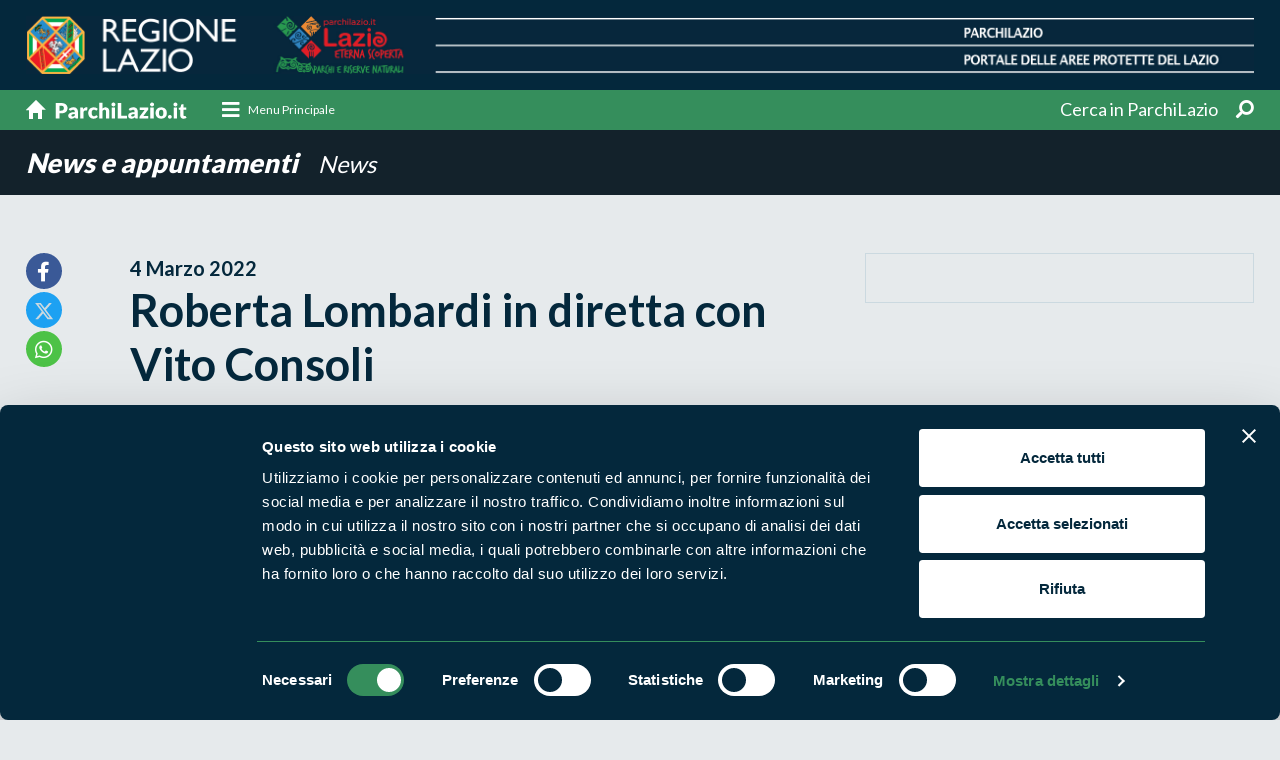

--- FILE ---
content_type: text/html;charset=UTF-8
request_url: https://www.parchilazio.it/schede-28497-podcast_i_parchi_della_regione_lazio
body_size: 10154
content:
<!DOCTYPE html><html lang="it"><head><meta charset="utf-8"><title>Roberta Lombardi in diretta con Vito Consoli</title><meta name="description" content="Venerdì 4 marzo, ore 11:00, quinta puntata della rubrica &quot;Gli Insostenibili&quot; su Radio New Sound Level 90 FM"><link rel="canonical" href="https://www.parchilazio.it/schede-28497-podcast_i_parchi_della_regione_lazio"><meta name="referer" content=""><meta property="og:title" content="Roberta Lombardi in diretta con Vito Consoli"><meta property="og:description" content="Venerdì 4 marzo, ore 11:00, quinta puntata della rubrica &quot;Gli Insostenibili&quot; su Radio New Sound Level 90 FM"><meta property="og:image" content="https://www.parchilazio.it/documenti/schede/i_podcast_della_lombardi_in_diretta_con_vito_consoli.jpg"><meta name="twitter:card" content="summary_large_image"><meta name="twitter:site" content="@parchilazio"><meta name="twitter:title" content="Roberta Lombardi in diretta con Vito Consoli"><meta name="twitter:description" content="Venerdì 4 marzo, ore 11:00, quinta puntata della rubrica &quot;Gli Insostenibili&quot; su Radio New Sound Level 90 FM"><meta name="twitter:image" content="https://www.parchilazio.it/documenti/schede/i_podcast_della_lombardi_in_diretta_con_vito_consoli.jpg"><meta name="viewport" content="width=device-width, initial-scale=1.0, maximum-scale=1.0, user-scalable=no" ><meta http-equiv="X-UA-Compatible" content="IE=edge"><link href="images/favicon.ico" rel="shortcut icon"><meta name="theme-color" content="#04273b"><link href="css/bootstrap.min.css" rel="stylesheet"><link href="css/style.css" rel="stylesheet"><link href="css/responsive.css" rel="stylesheet"><link rel="stylesheet" href="css/menu-style.css"><link href="css/mCustomScrollbar.css" rel="stylesheet"><link href="fonts/fontawesome/css/all.min.css" rel="stylesheet"><link href="css/style_custom.css?v=1.07" rel="stylesheet"><script id="Cookiebot" src="https://consent.cookiebot.com/uc.js" data-cbid="d2016cbe-1cdc-4879-b287-376d10a57396" data-blockingmode="auto" type="text/javascript"></script><style>#CybotCookiebotDialogPoweredbyCybot, #CybotCookiebotDialogPoweredByText{display:none !important}</style><link rel="stylesheet" href="css/owl.carousel.min.css"><style>img {opacity: 1;transition: opacity 0.3s;}img[data-src]{opacity: 0;}</style><link href="script/loading/loading.css" rel="stylesheet" media="none" onload="if(media!='all')media='all'" async><link href="script/fancybox/jquery.fancybox.css" rel="stylesheet" media="none" onload="if(media!='all')media='all'" async><link href="script/leaflet/css/leaflet.css" rel="stylesheet" media="none" onload="if(media!='all')media='all'" async><link href="script/leaflet/css/MarkerCluster.css" rel="stylesheet" media="none" onload="if(media!='all')media='all'" async><link href="script/leaflet/css/MarkerCluster.Default.css" rel="stylesheet" media="none" onload="if(media!='all')media='all'" async><script type="application/ld+json"> { "@context": "https://schema.org", "@type": "NewsArticle", "mainEntityOfPage": "https://www.parchilazio.it/schede-28497-podcast_i_parchi_della_regione_lazio", "headline": "Roberta Lombardi in diretta con Vito Consoli", "datePublished": "2022-03-04", "dateModified": "2022-03-04", "author": "Parchilazio", "publisher": { "@type": "Organization", "name": "Parchilazio", "url": "https://www.parchilazio.it", "logo": { "@type": "ImageObject", "url":" https://www.parchilazio.it/images/logo.png" } } ,"image": [ "https://www.parchilazio.it/documenti/schede/i_podcast_della_lombardi_in_diretta_con_vito_consoli.jpg" ] } </script><script type="application/ld+json"> { "@context": "https://schema.org", "@type": "BreadcrumbList", "itemListElement": [ { "@type": "ListItem", "position": 1, "name": "Home", "item": "https://www.parchilazio.it" } , { "@type": "ListItem", "position": 2, "name": "News e appuntamenti", "item": "https://www.parchilazio.it/ricerca_news" } , { "@type": "ListItem", "position": 3, "name": "News", "item": "https://www.parchilazio.it/ricerca_news?tipo=news" } ] } </script><meta name="facebook-domain-verification" content="7r1gmlg6ddnjsvk8lpybgx6szupef0" /><script> var _paq = window._paq = window._paq || []; _paq.push(['trackPageView']); _paq.push(['enableLinkTracking']); (function() { var u="//analytics.regione.lazio.it/"; _paq.push(['setTrackerUrl', u+'matomo.php']); _paq.push(['setSiteId', 'ZAG2G32vE4']); var d=document, g=d.createElement('script'), s=d.getElementsByTagName('script')[0]; g.async=true; g.src=u+'matomo.js'; s.parentNode.insertBefore(g,s); })(); </script></head><body class="l_blue"><header><div class="top_part"><div class="container"><a href="home" class="d-none d-sm-none d-md-block d-lg-block d-xl-block"><img src="images/top_part_img.png" alt="Parchilazio"></a><a href="home" class="d-block d-sm-block d-md-none d-lg-none d-xl-none"><img src="images/top_part_img_m.png" alt="Parchilazio"></a></div></div><div class="nav_sec"><div class="container"><nav class="navbar navbar-light"><a class="navbar-brand order-1" href="home"><img src="images/home_link.svg" alt="Parchilazio.it"></a><ul class="top_social order-3"><li class="dropdown"><a href="javascript:void(0);" class="dropdown-toggle" data-toggle="dropdown"><span>Cerca in ParchiLazio</span><i class="fa fa-search fa-rotate-90" aria-hidden="true"></i></a><div class="dropdown-menu search-box"><form action="ricerca" method="post"><div class=""><div class="input-group"><div class="input-group-prepend"><button class="btn btn-outline-secondary dropdown-toggle drop-categorie" type="button" data-toggle="dropdown" aria-haspopup="true" aria-expanded="false">Tutto il sito</button><div class="dropdown-menu"><a href="javascript:void(0);" onClick="$('#tipo_ricerca_alto').val('Aree protette');$(this).parents('form').submit();" class="dropdown-item">Aree protette</a><a href="javascript:void(0);" onClick="$('#tipo_ricerca_alto').val('Enti di gestione');$(this).parents('form').submit();" class="dropdown-item">Enti di gestione</a><a href="javascript:void(0);" onClick="$('#tipo_ricerca_alto').val('Itinerari');$(this).parents('form').submit();" class="dropdown-item">Itinerari</a><a href="javascript:void(0);" onClick="$('#tipo_ricerca_alto').val('News e appuntamenti');$(this).parents('form').submit();" class="dropdown-item">News e appuntamenti</a><a href="javascript:void(0);" onClick="$('#tipo_ricerca_alto').val('Storie');$(this).parents('form').submit();" class="dropdown-item">Storie</a><a href="javascript:void(0);" onClick="$('#tipo_ricerca_alto').val('Pubblicazioni');$(this).parents('form').submit();" class="dropdown-item">Pubblicazioni</a><a href="javascript:void(0);" onClick="$('#tipo_ricerca_alto').val('Natura');$(this).parents('form').submit();" class="dropdown-item">Natura</a><a href="javascript:void(0);" onClick="$('#tipo_ricerca_alto').val('Uomo e territorio');$(this).parents('form').submit();" class="dropdown-item">Uomo e territorio</a><a href="javascript:void(0);" onClick="$('#tipo_ricerca_alto').val('Foto');$(this).parents('form').submit();" class="dropdown-item">Foto</a><a href="javascript:void(0);" onClick="$('#tipo_ricerca_alto').val('Video');$(this).parents('form').submit();" class="dropdown-item">Video</a><a href="javascript:void(0);" onClick="$('#tipo_ricerca_alto').val('Prodotti');$(this).parents('form').submit();" class="dropdown-item">Prodotti Natura in Campo</a><a href="javascript:void(0);" onClick="$('#tipo_ricerca_alto').val('Programmi e progetti');$(this).parents('form').submit();" class="dropdown-item">Programmi e progetti</a><a href="javascript:void(0);" onClick="$('#tipo_ricerca_alto').val('Produttori');$(this).parents('form').submit();" class="dropdown-item">Aziende Natura in campo</a><a href="javascript:void(0);" onClick="$('#tipo_ricerca_alto').val('Ricette');$(this).parents('form').submit();" class="dropdown-item">Ricette</a><a href="javascript:void(0);" onClick="$('#tipo_ricerca_alto').val('Dove mangiare');$(this).parents('form').submit();" class="dropdown-item">Dove mangiare</a><a href="javascript:void(0);" onClick="$('#tipo_ricerca_alto').val('Dove dormire');$(this).parents('form').submit();" class="dropdown-item">Dove dormire</a><a href="javascript:void(0);" onClick="$('#tipo_ricerca_alto').val('Strutture del parco');$(this).parents('form').submit();" class="dropdown-item">Strutture del parco</a><a href="javascript:void(0);" onClick="$('#tipo_ricerca_alto').val('Comuni');$(this).parents('form').submit();" class="dropdown-item">Comuni</a><a href="javascript:void(0);" onClick="$('#tipo_ricerca_alto').val('Attività');$(this).parents('form').submit();" class="dropdown-item">Attività</a></div></div><input type="text" name="parola" class="form-control" placeholder="Cosa stai cercando?"><div class="input-group-append"><input type="hidden" name="tipo" id="tipo_ricerca_alto"><input type="submit" value="Cerca" class="btn subscribe_btn"></div></div></div></form></div></li></ul><div class="cd-dropdown-wrapper order-2 mr-auto"><a class="cd-dropdown-trigger-1 d-none d-sm-none d-md-block d-lg-block d-xl-block" href="javascript:void(0);" data-toggle="modal" data-target="#megamenu"><i class="fa fa-bars"></i><span>Menu Principale</span></a><a class="cd-dropdown-trigger d-block d-sm-block d-md-none d-lg-none d-xl-none" href="#0"><i class="fas fa-bars"></i></a><nav class="cd-dropdown d-block d-sm-block d-md-none d-lg-none d-xl-none"><a href="#0" class="cd-close">Chiudi</a><ul class="cd-dropdown-content"><li><a href="home">Home</a></li><li class="has-children"><a href="javascript:void(0);">Cosa vuoi fare?</a><ul class="cd-secondary-dropdown is-hidden"><li class="go-back"><a href="#0">Indietro</a></li><li class="has-children"><h3>Cosa vuoi fare?</h3><div class="modal_block"><article class="mega_block"><figure><a href="categorie-1-escursioni"><img src="script/lazyload/img.png" data-src="documenti/categorie/square/hike_mental_fitness.jpg" alt="Escursioni" class="" style=""></a></figure><div class="detail"><h4><a href="categorie-1-escursioni">Escursioni</a></h4></div></article><article class="mega_block"><figure><a href="categorie-2-sport"><img src="script/lazyload/img.png" data-src="documenti/categorie/square/rafting_vda.jpg" alt="Sport" class="" style=""></a></figure><div class="detail"><h4><a href="categorie-2-sport">Sport</a></h4></div></article><article class="mega_block"><figure><a href="categorie-3-visite_guidate"><img src="script/lazyload/img.png" data-src="documenti/categorie/square/visite_guidate.jpg" alt="Visite guidate" class="" style=""></a></figure><div class="detail"><h4><a href="categorie-3-visite_guidate">Visite guidate</a></h4></div></article><article class="mega_block"><figure><a href="categorie-4-aiuta_l_ambiente"><img src="script/lazyload/img.png" data-src="documenti/categorie/square/istock_540095978.jpg" alt="Aiuta l&apos;ambiente" class="" style=""></a></figure><div class="detail"><h4><a href="categorie-4-aiuta_l_ambiente">Aiuta l'ambiente</a></h4></div></article></div></li></ul></li><li class="has-children"><a href="#">Dove vuoi andare?</a><ul class="cd-secondary-dropdown is-hidden"><li class="go-back"><a href="#0">Indietro</a></li><li class="has-children"><h3>Dove vuoi andare?</h3><div class="modal_block"><article class="mega_block"><figure><a href="categorie-5-boschi"><img src="script/lazyload/img.png" data-src="documenti/categorie/square/sasseto_1.jpg" alt="Boschi" class="" style=""></a></figure><div class="detail"><h4><a href="categorie-5-boschi">Boschi</a></h4></div></article><article class="mega_block"><figure><a href="categorie-6-montagna"><img src="script/lazyload/img.png" data-src="documenti/categorie/square/panorama_terminillo_776x415.jpg" alt="Montagna" class="" style=""></a></figure><div class="detail"><h4><a href="categorie-6-montagna">Montagna</a></h4></div></article><article class="mega_block"><figure><a href="categorie-7-mare"><img src="script/lazyload/img.png" data-src="documenti/categorie/square/latinamipiace_isole_pontine_ventotene_1170x771px.png" alt="Mare" class="" style=""></a></figure><div class="detail"><h4><a href="categorie-7-mare">Mare</a></h4></div></article><article class="mega_block"><figure><a href="categorie-8-laghi_fiumi"><img src="script/lazyload/img.png" data-src="documenti/categorie/square/lago_di_martignano.jpg" alt="Laghi e fiumi" class="" style=""></a></figure><div class="detail"><h4><a href="categorie-8-laghi_fiumi">Laghi e fiumi</a></h4></div></article><article class="mega_block"><figure><a href="categorie-9-borghi"><img src="script/lazyload/img.png" data-src="documenti/categorie/square/35447.jpg" alt="Borghi" class="" style=""></a></figure><div class="detail"><h4><a href="categorie-9-borghi">Borghi</a></h4></div></article></div></li></ul></li><li class="mt-3"><a href="ricerca_enti" title="Vai a Enti di gestione">Enti di gestione</a></li><li><a href="ricerca_aree" title="Vai a Aree Protette">Aree Protette</a></li><li><a href="ricerca_news" title="Vai a News e appuntamenti">News e appuntamenti</a></li><li><a href="ricerca_storie" title="Vai a Storie">Storie</a></li><li><a href="ricerca_itinerari" title="Vai a Itinerari">Itinerari</a></li><li><a href="ricerca_pubblicazioni" title="Vai a Pubblicazioni">Pubblicazioni</a></li><li><a href="ricerca_documenti_normative" title="Vai a Norme e regolamenti">Norme e regolamenti</a></li><li><div class="social_list"><h3>Seguici sui social</h3><ul class="ft_social"><li><a href="https://www.facebook.com/ParchiLazio.it" title="Vai a Facebook" target="_blank"><i class="fab fa-facebook-f"></i></a></li><li><a href="https://twitter.com/parchilazio" title="Vai a Twitter" target="_blank"><i class="fab fa-twitter"></i></a></li><li><a href="https://instagram.com/parchilazio/" title="Vai a Instagram" target="_blank"><i class="fab fa-instagram"></i></a></li><li><a href="https://www.youtube.com/user/Parchidellazio" title="Vai a Youtube" target="_blank"><i class="fab fa-youtube"></i></a></li></ul></div></li></ul></nav></div></nav></div></div></header><section><div class="inner_title"><div class="container"><div class="d_title"><a href="ricerca_news"> News e appuntamenti </a><a href="ricerca_news?tipo=news"><small>News</small></a></div></div></div><div class="pagina_detail"><div class="container"><div class="row"><div class="col-xl-1 col-lg-1 col-md-1 col-sm-12"><ul class="social_links"><li><a href="https://www.facebook.com/sharer/sharer.php?u=https://www.parchilazio.it/schede-28497-podcast_i_parchi_della_regione_lazio&t=Roberta Lombardi in diretta con Vito Consoli" target="_blank" class="fb"><i class="fab fa-facebook-f"></i></a></li><li><a href="https://twitter.com/intent/tweet?url=https://www.parchilazio.it/schede-28497-podcast_i_parchi_della_regione_lazio&text=Roberta Lombardi in diretta con Vito Consoli" target="_blank" class="twit"><i class="fab fa-twitter"></i></a></li><li><a href="https://api.whatsapp.com/send?text=https://www.parchilazio.it/schede-28497-podcast_i_parchi_della_regione_lazio - Roberta Lombardi in diretta con Vito Consoli" target="_blank" class="wp"><i class="fab fa-whatsapp"></i></a></li></ul></div><div class="col-xl-7 col-lg-7 col-md-7 col-sm-12"><span class="date">4 Marzo 2022</span><h1>Roberta Lombardi in diretta con Vito Consoli</h1><p>Venerdì 4 marzo, ore 11:00, quinta puntata della rubrica "Gli Insostenibili" su Radio New Sound Level 90 FM</p></div><div class="col-xl-4 col-lg-4 col-md-4 col-sm-12"><div class="quick_info"></div></div></div></div></div><div class="regional_sec pagina_sec"><div class="container small"><div class="re_gallery fullwidtht"><figure><img src="script/lazyload/img.png" data-src="documenti/schede/i_podcast_della_lombardi_in_diretta_con_vito_consoli.jpg" alt=""></figure></div><div class="re_gallery float_left"><figure><img src="script/lazyload/img.png" data-src="documenti/schede/il_direttore_della_direzione_regionale_ambiente_vito_consoli2.jpg" alt=""></figure></div><p>Venerdì 4 marzo 2022, alle ore 11:00, in onda il quinto appuntamento della nuova rubrica&nbsp;&nbsp;"Gli Insostenibili" di&nbsp;<strong>Roberta Lombardi</strong>&nbsp;- Assessora regionale alla Transizione Ecologica e Trasformazione Digitale - su&nbsp;Radio New Sound Level 90 FM insieme al direttore della Direzione regionale Ambiente, <strong>Vito Consoli</strong>.&nbsp;</p><p>Nel mese di febbraio&nbsp;è partita la nuova rubrica "Gli Insostenibili" di <strong>Roberta Lombardi</strong>&nbsp;su <strong>Radio New Sound Level 90 FM </strong>che&nbsp;si terrà tutti i venerdì dalle 11:00 alle 12:00 all'interno del format&nbsp;"Gli Inascoltabili" di&nbsp;Nicola Caprera.&nbsp;Questo spazio radiofonico nasce per affrontare numerosi temi legati all'ambiente, alle politiche energetiche, agli investimenti verdi,&nbsp;alle nuove opportunità professionali legate agli ambiti dell’economia circolare e agli orizzonti aperti dall’innovazione digitale ed è anche&nbsp;un’occasione per approfondire, insieme agli ospiti in collegamento, la conoscenza delle <strong>Aree Protette della Regione Lazio&nbsp;</strong>e il ruolo fondamentale che i Parchi rivestono non solo nella tutela e salvaguardia di habitat e specie minacciate, ma anche nella vita quotidiana delle persone, soprattutto in questi difficili anni di pandemia.&nbsp;</p><p>&nbsp;</p><p><div class="re_gallery float_left"><figure><img src="script/lazyload/img.png" data-src="documenti/schede/gli_inascoltabili_di_radio_new_sound_level_90fm.jpg" alt=""></figure></div></p><p><br><strong>I PODCAST DELLA RUBRICA "GLI INSOSTENIBILI"<br> DI ROBERTA LOMBARDI<br> In onda tutti i venerdì dalle 11:00 alle 12:00 all'interno del format "Gli Inascoltabili" di&nbsp;Radio New Sound Level 90 FM</strong></p><p>&nbsp;</p><p><strong>​PRIMA PUNTATA </strong><br><em>Estratto del 4 febbraio 2022&nbsp;</em><br><em><div class="audio_block"><p>I numeri delle Aree Protette del Lazio: un grande patrimonio di biodiversità! Insieme al Direttore Giorgio De Marchis, approfondiamo la conoscenza del Parco naturale regionale dei Monti Aurunci.</p><audio controls preload="none"><source src="documenti/schede/podcast_lombardi.mp3" type="audio/mpeg"><a href="documenti/schede/podcast_lombardi.mp3" target="_blank">Scarica il file Audio</a></audio></div></em><br> &nbsp;</p><p><strong>SECONDA PUNTATA</strong><br> Estratto delL' 11 febbraio 2022<br><div class="audio_block"><p>Con la naturalista Emanuela Peria della Riserva Naturale Montagne della Duchessa, si parla della straordinaria scoperta di una nuova specie floreale unica al mondo, denominata Allium ducissae, presente solo nell’Appennino Centrale, nel massiccio Duchessa-Velino. </p><audio controls preload="none"><source src="documenti/schede/podcast_lombardi_2a_puntata_11_febbraio_2022.mp3" type="audio/mpeg"><a href="documenti/schede/podcast_lombardi_2a_puntata_11_febbraio_2022.mp3" target="_blank">Scarica il file Audio</a></audio></div><br> &nbsp;</p><p><strong>TERZA PUNTATA</strong><br><em>Estratto del 18 febbraio 2022</em><br><div class="audio_block"><p>In collegamento da Ventotene, si parla del progetto "Isole verdi", al centro dei fondi del PNRR, e della prima Comunità Energetica Rinnovabile del Lazio nata sull'isola di Ventotene, nonché di altri importanti progetti della Regione Lazio.</p><audio controls preload="none"><source src="documenti/schede/lombardi_3a_puntata.mp3" type="audio/mpeg"><a href="documenti/schede/lombardi_3a_puntata.mp3" target="_blank">Scarica il file Audio</a></audio></div><br> &nbsp;</p><p><strong>QUARTA PUNTATA</strong><br><em>Estratto del 25 febbraio 2022</em><br><div class="audio_block"><p>Si parla di politica energetica e dello stop alla centrale a gas di Civitavecchia, delle due nuove delibere della Regione Lazio che permetteranno la promozione del bando da 8 milioni di euro per il fondo Workers Buyout e, in collegamento con Michele Bonfitto dal Castello di Santa Severa, del marchio Natura in Campo, il marchio di eccellenza dei prodotti agroalimentari delle aree naturali protette del Lazio.</p><audio controls preload="none"><source src="documenti/schede/podcast_del_25_2_22_4a_puntata.mp3" type="audio/mpeg"><a href="documenti/schede/podcast_del_25_2_22_4a_puntata.mp3" target="_blank">Scarica il file Audio</a></audio></div></p><div class="allegati"><h4 class="mt-4"> Link utili </h4><ul class="link-list allegati"><li><a href="https://www.newsoundlevel.it/" target="_blank"><span class="file-name">Newsoundlevel.it - La Talk Radio della città di Roma</span><span class="file-kb"></span></a></li></ul></div><div class="regional_sec bike_sec"><small>In questo articolo si parla di:</small><ul class="bike_list"><li><a href="tag-1267-energia">energia</a></li><li><a href="tag-3438-gliinsostenibili">GliInsostenibili</a></li><li><a href="tag-3440-investimentiverdi">investimentiverdi</a></li><li><a href="tag-3436-podcast">podcast</a></li><li><a href="tag-3437-radionewsoundlevel90fm">RadioNewSoundLevel90FM</a></li><li><a href="tag-3441-robertalombardi">RobertaLombardi</a></li><li><a href="tag-3439-transizionedigitale">transizionedigitale</a></li><li><a href="tag-3348-viviparchidelazio">viviparchidelazio</a></li></ul></div></div></div><div class="map_app" id="mappa"><div class="container"><div class="row"><div class="col-xl-6 col-lg-6 col-md-6 col-sm-7 align-self-center"><h3>La mappa di Parchilazio.it</h3></div><div class="col-xl-6 col-lg-6 col-md-6 col-sm-5"></div></div></div></div><div class="map_info"><div id="map_include"></div><div class="inner"><h3>Cerca nella mappa</h3><div class="input-group"><input type="text" id="mappa_parola" class="form-control" placeholder="" autocomplete="off" onChange="refreshMap();"></div><nav class="navbar navbar-expand-md navbar-light"><strong>Opzioni</strong><button class="navbar-toggler navbar-toggler-right collapsed" type="button" data-toggle="collapse" data-target="#Navigation1" aria-controls="Navigation1" aria-expanded="false" aria-label="Toggle navigation"><span></span><span></span><span></span></button><div class="collapse navbar-collapse" id="Navigation1"><h3>Mostra sulla mappa</h3><ul class="icon_list"><li><div class="check_info"><input type="checkbox" name="mappa_tipo" id="mappa_tipo1" value="marker1" autocomplete="off" checked class="css-checkbox" onClick="refreshMap();"><label for="mappa_tipo1" class="css-label"><figure><img src="script/leaflet/images/marker1.png" alt="Aree protette"></figure><span>Aree protette</span></label></div></li><li><div class="check_info"><input type="checkbox" name="mappa_tipo" id="mappa_tipo2" value="marker2" autocomplete="off" class="css-checkbox" onClick="refreshMap();"><label for="mappa_tipo2" class="css-label"><figure><img src="script/leaflet/images/marker2.png" alt="Dove mangiare"></figure><span>Dove mangiare</span></label></div></li><li><div class="check_info"><input type="checkbox" name="mappa_tipo" id="mappa_tipo3" value="marker3" autocomplete="off" class="css-checkbox" onClick="refreshMap();"><label for="mappa_tipo3" class="css-label"><figure><img src="script/leaflet/images/marker3.png" alt="Dove dormire"></figure><span>Dove dormire</span></label></div></li><li><div class="check_info"><input type="checkbox" name="mappa_tipo" id="mappa_tipo4" value="marker4" autocomplete="off" class="css-checkbox" onClick="refreshMap();"><label for="mappa_tipo4" class="css-label"><figure><img src="script/leaflet/images/marker4.png" alt="Percorsi"></figure><span>Percorsi</span></label></div></li><li><div class="check_info"><input type="checkbox" name="mappa_tipo" id="mappa_tipo5" value="marker5" autocomplete="off" class="css-checkbox" onClick="refreshMap();"><label for="mappa_tipo5" class="css-label"><figure><img src="script/leaflet/images/marker5.png" alt="Produttori natura in campo"></figure><span>Produttori natura in campo</span></label></div></li><li><div class="check_info"><input type="checkbox" name="mappa_tipo" id="mappa_tipo6" value="marker6" autocomplete="off" class="css-checkbox" onClick="refreshMap();"><label for="mappa_tipo6" class="css-label"><figure><img src="script/leaflet/images/marker6.png" alt="Strutture del parco"></figure><span>Strutture del parco</span></label></div></li><li><div class="check_info"><input type="checkbox" name="mappa_tipo" id="mappa_tipo7" value="marker7" autocomplete="off" class="css-checkbox" onClick="refreshMap();"><label for="mappa_tipo7" class="css-label"><figure><img src="script/leaflet/images/marker7.png" alt="Punti di interesse"></figure><span>Punti di interesse</span></label></div></li><li><div class="check_info"><input type="checkbox" name="mappa_tipo" id="mappa_tipo8" value="marker8" autocomplete="off" class="css-checkbox" onClick="refreshMap();"><label for="mappa_tipo8" class="css-label"><figure><img src="script/leaflet/images/marker8.png" alt="Foto e video"></figure><span>Foto e video</span></label></div></li></ul></div></nav><input type="hidden" id="marker_title" value="Roberta Lombardi in diretta con Vito Consoli"><input type="hidden" id="mappa_zoom_tipo" value=""></div></div></section><footer><div class="footer_detail"><div class="container"><div class="row"><div class="col-xl-5 col-lg-5 col-md-12 col-sm-12 bd_right"><div class="ft_left"><div class="clearer mb-5"></div><h3>Segui i nostri social ufficiali</h3><ul class="ft_social"><li><a href="https://www.facebook.com/ParchiLazio.it" title="Vai a Facebook" target="_blank"><i class="fab fa-facebook-f"></i></a></li><li><a href="https://twitter.com/parchilazio" title="Vai a Twitter" target="_blank"><i class="fab fa-twitter"></i></a></li><li><a href="https://instagram.com/parchilazio/" title="Vai a Instagram" target="_blank"><i class="fab fa-instagram"></i></a></li><li><a href="https://www.youtube.com/user/Parchidellazio" title="Vai a Youtube" target="_blank"><i class="fab fa-youtube"></i></a></li></ul></div></div><div class="col-xl-7 col-lg-7 col-md-12 col-sm-12 mb-3"><div class="ft_right"><h2>Naviga nel sito</h2><ul class="ft_link"><li><a href="ricerca_aree" title="Vai a Aree Protette">Aree Protette</a></li><li><a href="ricerca_itinerari" title="Vai a Itinerari">Itinerari</a></li><li><a href="ricerca_news" title="Vai a News e appuntamenti">News e appuntamenti</a></li><li><a href="ricerca_enti" title="Vai a Enti di gestione">Enti di gestione</a></li><li><a href="ricerca_natura" title="Vai a Natura">Natura</a></li><li><a href="ricerca_uomo_territorio" title="Vai a Punti di interesse">Punti di interesse</a></li><li><a href="ricerca_storie" title="Vai a Storie">Storie</a></li><li><a href="ricerca_media" title="Vai a Foto e Video">Foto e Video</a></li><li><a href="ricerca_pubblicazioni" title="Vai a Pubblicazioni">Pubblicazioni</a></li><li><a href="ricerca_prodotti" title="Vai a Prodotti Natura in Campo">Prodotti Natura in Campo</a></li><li><a href="ricerca_produttori" title="Vai a Aziende Natura in Campo">Aziende Natura in Campo</a></li><li><a href="ricerca_programmi_progetti" title="Vai a Programmi e progetti">Programmi e progetti</a></li><li><a href="ricerca_documenti_cartografie" title="Vai a Cartografie">Cartografie</a></li><li><a href="ricerca_documenti_avvisi_bandi" title="Vai a Avvisi e bandi">Avvisi e bandi</a></li><li><a href="ricerca_documenti_monitoraggi" title="Vai a Studi e ricerche">Studi e ricerche</a></li><li><a href="ricerca_documenti_comunicati_stampa" title="Vai a Comunicati stampa">Comunicati stampa</a></li><li><a href="ricerca_strutture" title="Vai a Strutture del parco">Strutture del parco</a></li></ul></div></div></div></div></div><div class="copyright"><div class="container"><div class="row"><div class="col-xl-6 col-lg-6 col-md-12 col-sm-12"><p><p><strong>Parchilazio.it</strong> - Il materiale del sito è liberamente utilizzabile: <a href="pagine-8-copyleft">leggi il Copyleft</a></p></p></div><div class="col-xl-6 col-lg-6 col-md-12 col-sm-12"><ul class="privacy_link"><li><a href="https://form.agid.gov.it/view/d3095580-9120-11ef-b984-b359e50f6b73" title="Vai a Accessibilità" target="_blank">Accessibilità</a></li><li><a href="pagine-2-privacy" title="Vai a Privacy">Privacy</a></li><li><a href="pagine-3-cookies" title="Vai a Cookie">Cookie</a></li><li><a href="javascript:Cookiebot.show();" title="Vai a Preferenze">Preferenze</a></li><li><a href="pagine-7-contatti" title="Vai a Contatti">Contatti</a></li><li><a href="pagine-1-credits" title="Vai a Credits">Credits</a></li><li><a href="javascript:void(0);" onClick="window.open('privato/')" rel="nofollow">Area riservata</a></li></ul></div></div></div></div></footer><script src="js/jquery-3.6.1.min.js"></script><script src="js/bootstrap.bundle.min.js"></script><script src="js/modernizr.js"></script><script src="js/jquery.menu-aim.js"></script><script src="js/main.js"></script><script src="js/bootstrap-show-modal.js"></script><script src="js/application.js"></script><script src="js/init.js"></script><script src="script/cookiebot/plugin.js" async></script><script src="js/owl.carousel.js"></script><script src="js/owl.settings.js"></script><script src="script/custom_scrollbar/mCustomScrollbar.js"></script><script src="script/custom_scrollbar/plugin.js" async></script><script src="script/lazyload/plugin.js" async></script><script src="script/loading/loading.js"></script><script type="text/javascript" src="script/fancybox/jquery.fancybox.js"></script><script>$.fancybox.defaults.hash = false;</script><script src="script/leaflet/js/leaflet.js"></script><script src="script/leaflet/js/leaflet.omnivore.min.js"></script><script src="script/leaflet/plugin.js?v=1.06" async></script><script src="script/view_modal/plugin.js?v=1.01"></script><div style="display:none"><script type="text/javascript" src="//codice.shinystat.com/cgi-bin/getcod.cgi?USER=parchilazio"></script><noscript><h6><a href="http://www.shinystat.com/it/"><img src="//www.shinystat.com/cgi-bin/shinystat.cgi?USER=parchilazio" alt="Contatore utenti connessi" style="border:0px" /></a></h6></noscript></div><div class="modal mega_modal" id="megamenu"><div class="modal-dialog"><div class="modal-content"><div class="modal-header"><h2 class="modal-title">Chiudi il menu</h2><button type="button" class="close" data-dismiss="modal">&times;</button></div><div class="modal-body"><div class="row"><div class="col-xl-4 col-lg-4 col-md-6 col-sm-12"><h3>Cosa vuoi fare?</h3><div class="modal_block"><article class="mega_block"><figure><a href="categorie-1-escursioni"><img src="script/lazyload/img.png" data-src="documenti/categorie/square/hike_mental_fitness.jpg" alt="Escursioni" class="" style=""></a></figure><div class="detail"><h4><a href="categorie-1-escursioni">Escursioni</a></h4><p></p></div></article><article class="mega_block"><figure><a href="categorie-2-sport"><img src="script/lazyload/img.png" data-src="documenti/categorie/square/rafting_vda.jpg" alt="Sport" class="" style=""></a></figure><div class="detail"><h4><a href="categorie-2-sport">Sport</a></h4><p></p></div></article><article class="mega_block"><figure><a href="categorie-3-visite_guidate"><img src="script/lazyload/img.png" data-src="documenti/categorie/square/visite_guidate.jpg" alt="Visite guidate" class="" style=""></a></figure><div class="detail"><h4><a href="categorie-3-visite_guidate">Visite guidate</a></h4><p></p></div></article><article class="mega_block"><figure><a href="categorie-4-aiuta_l_ambiente"><img src="script/lazyload/img.png" data-src="documenti/categorie/square/istock_540095978.jpg" alt="Aiuta l&apos;ambiente" class="" style=""></a></figure><div class="detail"><h4><a href="categorie-4-aiuta_l_ambiente">Aiuta l'ambiente</a></h4><p></p></div></article></div></div><div class="col-xl-4 col-lg-4 col-md-6 col-sm-12"><h3>Dove vuoi andare?</h3><div class="modal_block"><article class="mega_block"><figure><a href="categorie-5-boschi"><img src="script/lazyload/img.png" data-src="documenti/categorie/square/sasseto_1.jpg" alt="Boschi" class="" style=""></a></figure><div class="detail"><h4><a href="categorie-5-boschi">Boschi</a></h4><p></p></div></article><article class="mega_block"><figure><a href="categorie-6-montagna"><img src="script/lazyload/img.png" data-src="documenti/categorie/square/panorama_terminillo_776x415.jpg" alt="Montagna" class="" style=""></a></figure><div class="detail"><h4><a href="categorie-6-montagna">Montagna</a></h4><p></p></div></article><article class="mega_block"><figure><a href="categorie-7-mare"><img src="script/lazyload/img.png" data-src="documenti/categorie/square/latinamipiace_isole_pontine_ventotene_1170x771px.png" alt="Mare" class="" style=""></a></figure><div class="detail"><h4><a href="categorie-7-mare">Mare</a></h4><p></p></div></article><article class="mega_block"><figure><a href="categorie-8-laghi_fiumi"><img src="script/lazyload/img.png" data-src="documenti/categorie/square/lago_di_martignano.jpg" alt="Laghi e fiumi" class="" style=""></a></figure><div class="detail"><h4><a href="categorie-8-laghi_fiumi">Laghi e fiumi</a></h4><p></p></div></article><article class="mega_block"><figure><a href="categorie-9-borghi"><img src="script/lazyload/img.png" data-src="documenti/categorie/square/35447.jpg" alt="Borghi" class="" style=""></a></figure><div class="detail"><h4><a href="categorie-9-borghi">Borghi</a></h4><p></p></div></article></div></div><div class="col-xl-4 col-lg-4 col-md-12 col-sm-12"><h3>Per saperne di più</h3><div class="modal_block"><ul class="mega_list"><li><a href="ricerca_enti" title="Vai a Enti di gestione">Enti di gestione</a></li><li><a href="ricerca_aree" title="Vai a Aree Protette">Aree Protette</a></li><li><a href="ricerca_news" title="Vai a News e appuntamenti">News e appuntamenti</a></li><li><a href="ricerca_storie" title="Vai a Storie">Storie</a></li><li><a href="ricerca_itinerari" title="Vai a Itinerari">Itinerari</a></li><li><a href="ricerca_pubblicazioni" title="Vai a Pubblicazioni">Pubblicazioni</a></li><li><a href="ricerca_documenti_normative" title="Vai a Norme e regolamenti">Norme e regolamenti</a></li></ul></div><div class="social_list"><h3>Seguici sui social</h3><ul class="ft_social"><li><a href="https://www.facebook.com/ParchiLazio.it" title="Vai a Facebook" target="_blank"><i class="fab fa-facebook-f"></i></a></li><li><a href="https://twitter.com/parchilazio" title="Vai a Twitter" target="_blank"><i class="fab fa-twitter"></i></a></li><li><a href="https://instagram.com/parchilazio/" title="Vai a Instagram" target="_blank"><i class="fab fa-instagram"></i></a></li><li><a href="https://www.youtube.com/user/Parchidellazio" title="Vai a Youtube" target="_blank"><i class="fab fa-youtube"></i></a></li></ul></div></div></div></div></div></div></div></body></html>

--- FILE ---
content_type: application/javascript
request_url: https://www.parchilazio.it/script/view_modal/plugin.js?v=1.01
body_size: 163
content:
function viewAmministrazione(_id){
	clearModal();
	loadLoading();
	$.ajax({
		url: "script/view_modal/amministrazione?id=" + _id,
		success:
			function(text){
				unloadLoading();
				if (text!=""){
					$("body").append($(text));
					$("#myModal").modal("show");
				}		
			}
	});
}

function viewItinerariDifficolta(_id){
	clearModal();
	loadLoading();
	$.ajax({
		url: "script/view_modal/itinerari_difficolta?id=" + _id,
		success:
			function(text){
				unloadLoading();
				if (text!=""){
					$("body").append($(text));
					$("#myModal").modal("show");
				}		
			}
	});
}

function clearModal(_id){
	if (typeof _id == 'undefined'){_id="myModal";}
	myModal=$("#" + _id);
	if (myModal.length!=0){myModal.remove();}
	$('.modal,.modal-backdrop').remove();
}

--- FILE ---
content_type: application/x-javascript
request_url: https://consentcdn.cookiebot.com/consentconfig/d2016cbe-1cdc-4879-b287-376d10a57396/parchilazio.it/configuration.js
body_size: 303
content:
CookieConsent.configuration.tags.push({id:168301719,type:"script",tagID:"",innerHash:"",outerHash:"",tagHash:"15056455741860",url:"https://consent.cookiebot.com/uc.js",resolvedUrl:"https://consent.cookiebot.com/uc.js",cat:[1]});CookieConsent.configuration.tags.push({id:168301729,type:"script",tagID:"",innerHash:"",outerHash:"",tagHash:"2739651822105",url:"https://codice.shinystat.com/cgi-bin/getcod.cgi?USER=parchilazio",resolvedUrl:"https://codice.shinystat.com/cgi-bin/getcod.cgi?USER=parchilazio",cat:[4,5]});CookieConsent.configuration.tags.push({id:168301732,type:"iframe",tagID:"",innerHash:"",outerHash:"",tagHash:"15969357934013",url:"https://www.youtube-nocookie.com/embed/hx2m3yPEOZI",resolvedUrl:"https://www.youtube-nocookie.com/embed/hx2m3yPEOZI",cat:[4]});CookieConsent.configuration.tags.push({id:168301736,type:"iframe",tagID:"",innerHash:"",outerHash:"",tagHash:"11102907794314",url:"https://player.vimeo.com/video/453201919",resolvedUrl:"https://player.vimeo.com/video/453201919",cat:[3]});CookieConsent.configuration.tags.push({id:168301737,type:"iframe",tagID:"",innerHash:"",outerHash:"",tagHash:"8403820613669",url:"https://www.raiplay.it/programmi/serenovariabile/",resolvedUrl:"https://www.raiplay.it/programmi/serenovariabile/",cat:[1,4,5]});CookieConsent.configuration.tags.push({id:168301738,type:"iframe",tagID:"",innerHash:"",outerHash:"",tagHash:"16661837921375",url:"https://g0.ipcamlive.com/player/player.php?alias=regione2&disablevideofit=1",resolvedUrl:"https://g0.ipcamlive.com/player/player.php?alias=regione2&disablevideofit=1",cat:[1]});CookieConsent.configuration.tags.push({id:168301827,type:"iframe",tagID:"",innerHash:"",outerHash:"",tagHash:"12848933302277",url:"https://www.youtube-nocookie.com/embed/v0nw_HI8nfE",resolvedUrl:"https://www.youtube-nocookie.com/embed/v0nw_HI8nfE",cat:[4]});

--- FILE ---
content_type: application/javascript
request_url: https://www.parchilazio.it/script/cookiebot/plugin.js
body_size: 106
content:
$(document).ready(function() {
	if (!Cookiebot.consent.marketing){$(".cookiebot-box-marketing").show();}
	if (!Cookiebot.consent.statistics){$(".cookiebot-box-statistics").show();}
	if (!Cookiebot.consent.statistics || !Cookiebot.consent.marketing){$(".cookiebot-box-marketing-statistics").show();}
	$("iframe[src='https://consentcdn.cookiebot.com/sdk/bc-v4.min.html']").hide();
});
		
window.addEventListener(
	'CookiebotOnLoad', 
	function (e){
		if (Cookiebot.consent.marketing){
			$(".cookiebot-box-marketing").hide();
		}else{
			$(".cookiebot-box-marketing").show();
		}
		if (Cookiebot.consent.statistics){
			$(".cookiebot-box-statistics").hide();
		}else{
			$(".cookiebot-box-statistics").show();
		}
		if (Cookiebot.consent.statistics && Cookiebot.consent.marketing){
			$(".cookiebot-box-marketing-statistics").hide();
		}else{
			$(".cookiebot-box-marketing-statistics").show();
		}
	},
	false
);

--- FILE ---
content_type: application/javascript
request_url: https://www.parchilazio.it/script/leaflet/plugin.js?v=1.06
body_size: 2534
content:
if ($("#map_include").length!=0){
	var mymap = L.map('map_include',{zoomControl:false,scrollWheelZoom: false,dragging: !L.Browser.mobile}).setView([41.8552049,12.4952881], 8);

	L.tileLayer('https://{s}.tile.openstreetmap.org/{z}/{x}/{y}.png', {
		attribution: '&copy; <a href="https://www.openstreetmap.org/copyright">OpenStreetMap</a> contributors'
	}).addTo(mymap);
	
	L.control.zoom({
		position:'bottomleft'
	}).addTo(mymap);
	
	//var markers = L.markerClusterGroup();
	var arrayMarkers=new Array();
	var arrayKmlGreen=new Array();
	var arrayKmlRed=new Array();
	var arrayKmlMulti=new Array();
	var layerClicked = null;
	
	var mapVars=new Object();
	mapVars.id_aree="";
	mapVars.zoom_tipo="";
	mapVars.zoom="";
	mapVars.marker_cordx="";
	mapVars.marker_cordy="";
	mapVars.marker_title="";
	mapVars.marker_hidden_cordx="";
	mapVars.marker_hidden_cordy="";
	mapVars.lista_kml="";
	mapVars.lista_kml_red="";
	mapVars.array_kml=new Array(0);
	mapVars.show_kml_multi=false;
	
	if ($("#mappa_id_aree").length!=0){mapVars.id_aree=$("#mappa_id_aree").val()}
	if ($("#mappa_zoom_tipo").length!=0){mapVars.zoom_tipo=$("#mappa_zoom_tipo").val()}
	if ($("#mappa_zoom").length!=0){mapVars.zoom=$("#mappa_zoom").val()}
	if ($("#marker_cordx").length!=0){mapVars.marker_cordx=$("#marker_cordx").val()}
	if ($("#marker_cordy").length!=0){mapVars.marker_cordy=$("#marker_cordy").val()}
	if ($("#marker_title").length!=0){mapVars.marker_title=$("#marker_title").val()}
	if ($("#mappa_cordx").length!=0){mapVars.marker_hidden_cordx=$("#mappa_cordx").val()}
	if ($("#mappa_cordy").length!=0){mapVars.marker_hidden_cordy=$("#mappa_cordy").val()}
	if ($("#mappa_lista_kml").length!=0){mapVars.lista_kml=$("#mappa_lista_kml").val().split(',')}
	if ($("#mappa_lista_kml_red").length!=0){mapVars.lista_kml_red=$("#mappa_lista_kml_red").val().split(',')}
	if ($("#mappa_lista_kml_multi").length!=0){mapVars.array_kml=JSON.parse($("#mappa_lista_kml_multi").html())}
	
	var styleKmlGreen={
		"color": "green",
		"weight": 2,
		"opacity": 0.65
	};
	var styleKmlRed={
		color: "#B61C10",
		weight: 5,
		opacity: 0.90
	}
	var styleKmlMulti={
		color: "red",
		weight: L.Browser.mobile? 6:3,
		opacity: 0.60
	}
	var styleKmlHigh={
		color: "#f90",
		weight: L.Browser.mobile? 8:5,
		opacity: 0.75
	}
	
	if (isNaN(mapVars.zoom) || mapVars.zoom<8 || mapVars.zoom >18){
		if (mapVars.zoom_tipo=="kml"){
			mapVars.zoom=12;
		}else if (mapVars.zoom_tipo=="kml_red"){
			mapVars.zoom=14;
		}else if (mapVars.zoom_tipo=="marker"){
			mapVars.zoom=14;
		}else{
			mapVars.zoom=8;	
		}
	}
	
	mymap.on('zoomend', onMapZoom);

	mymap.on(
		'click',
		function() {
			if (mymap.scrollWheelZoom.enabled()) {
				mymap.scrollWheelZoom.disable();
			}else{
				mymap.scrollWheelZoom.enable();
			}
		}
	);
}

$(document).ready(function(e) {
	if ($("#map_include").length!=0){
		//refreshMap();
		writeMarker();
		loadArrayMarkers();
		loadArrayKmlGreen();
		loadArrayKmlRed();
		loadArrayKmlMulti();
		refreshMap();
		onMapZoom();
	}
});

function onMapZoom(){
	var cur_zoom = mymap.getZoom();
	if (cur_zoom<9){
		for (i=0;i<arrayKmlGreen.length;i++){mymap.removeLayer(arrayKmlGreen[i]);}
		for (i=0;i<arrayKmlMulti.length;i++){mymap.removeLayer(arrayKmlMulti[i]);}
	}else{
		for (i=0;i<arrayKmlGreen.length;i++){mymap.addLayer(arrayKmlGreen[i]);}
		if (mapVars.show_kml_multi) for (i=0;i<arrayKmlMulti.length;i++){mymap.addLayer(arrayKmlMulti[i]);}
	}
}

function loadArrayMarkers(){
	/*arrayMarker*/
	$.ajax({
		dataType: "json",
		url: "script/leaflet/load",
		data:
			{
				id_aree:mapVars.id_aree	
			},
		async: true,
		success: 
			function(data){
				for (i=0;i<data.length;i++){
					var _elm=data[i];
					
					var _icon= L.icon({
						iconUrl: 'script/leaflet/images/' + _elm.ICON + '.png',
						//shadowUrl: 'script/leaflet/images/marker-shadow.png',
						iconSize: [27,27],
						//shadowSize: [50,40],
						//iconAnchor: [27,27]
						//shadowAnchor: [15,58]
					});
		
					try{
						var marker = L.marker([_elm.CORDX,_elm.CORDY], {title:_elm.NOME,icon: _icon});
						marker.properties={};
						marker.properties.id=_elm.ID;
						marker.properties.tipo=_elm.TIPO;
						marker.properties.href=_elm.HREF;
						marker.properties.nome=_elm.NOME;
						marker.properties.icona=_elm.ICON;
						marker.properties.descrizione=_elm.DESCRIZIONE;
						
						_testo="";
						_testo_hover="";
						_testo+='<a href="' + marker.properties.href + '">' + marker.properties.nome + '</a><br><i>' + marker.properties.descrizione + '</i>';
						_testo_hover+='<strong>' + marker.properties.nome + '</strong><br><i>' + marker.properties.descrizione + '</i>';
						
						marker.bindPopup(_testo);
						if (!L.Browser.mobile){marker.bindTooltip(_testo_hover);}
						/*marker.on('click',function(e) {if (confirm("Link su " + this.properties.tipo + " - " + this.properties.nome)){window.location.href=this.properties.href};});*/
						
						mymap.addLayer(marker);
						//markers.addLayer(marker);
						arrayMarkers.push(marker);
					}catch(e){}
				}
				//mymap.addLayer(markers);
				refreshMap();
			}
	});
}

function loadArrayKmlGreen(){
	/*kml green*/
	if (mapVars.lista_kml.length!=0){
		for (i=0;i<mapVars.lista_kml.length;i++){
			customLayer = L.geoJson(null, {style: styleKmlGreen}).addTo(mymap);
			
			var runLayer = omnivore.kml(mapVars.lista_kml[i],null,customLayer)
			.on(
				'ready', 
				function() {
					if (mapVars.zoom_tipo=="kml"){
						mymap.setView(runLayer.getBounds().getCenter(),mapVars.zoom);
						console.log(mapVars.zoom_tipo);
						console.log(mapVars.zoom);
					}else if (mapVars.zoom_tipo=="marker_hidden"){
						mymap.setView([mapVars.marker_hidden_cordx,mapVars.marker_hidden_cordy],mapVars.zoom);
						console.log(mapVars.zoom_tipo);
						console.log(mapVars.zoom);
					}
					mymap.invalidateSize();
				}
			)
			.addTo(mymap);

			arrayKmlGreen.push(runLayer);
		}
	}	
}

function loadArrayKmlRed(){
	/*kml red*/
	if (mapVars.lista_kml_red.length!=0){
		for (i=0;i<mapVars.lista_kml_red.length;i++){
			customLayer = L.geoJson(null, {
				style: styleKmlRed,
				filter:
					function(geoJsonFeature) {
						return geoJsonFeature.geometry.type !== 'Point';
					  }
			}).addTo(mymap);
			
			var runLayer = omnivore.kml(mapVars.lista_kml_red[i],null,customLayer)
			.on(
				'ready', 
				function() {
					if (mapVars.zoom_tipo=="kml_red"){
						mymap.setView(runLayer.getBounds().getCenter(),mapVars.zoom);
						console.log(mapVars.zoom_tipo);
						console.log(mapVars.zoom);
					}
					mymap.invalidateSize();
				}
			)
			.addTo(mymap);
			
			arrayKmlRed.push(runLayer);
		}
	}	
}

function loadArrayKmlMulti(){
	/*array_kml*/
	if (mapVars.array_kml.length!=0){
		for (i=0;i<mapVars.array_kml.length;i++){
			var _nome=mapVars.array_kml[i].NOME;
			var _descrizione=mapVars.array_kml[i].DESCRIZIONE;
			var _tipo=mapVars.array_kml[i].TIPO;
			var _href=mapVars.array_kml[i].HREF;
			var _filename=mapVars.array_kml[i].FILENAME;
			var _testo='<a href="' + _href + '">' + _nome + '</a><br><i>' + _descrizione + '</i>';
			var _testo_hover='<strong>' + _nome + '</strong><br><i>' + _descrizione + '</i>';
			
			customLayer = L.geoJson(null, {
				properties:{
					nome: _nome,
					descrizione: _descrizione,
					testo: _testo,
					tipo: _tipo,
					href: _href
				},
				style: styleKmlMulti,
				filter:
					function(geoJsonFeature) {
						return geoJsonFeature.geometry.type !== 'Point';
					  },
				onEachFeature: onEachFeatureKmlMulti
			})//.addTo(mymap);
			customLayer.bindPopup(_testo);
			if (!L.Browser.mobile){customLayer.bindTooltip(_testo_hover);}
			
			var runLayer = omnivore.kml(_filename,null,customLayer);
			/*runLayer.on(
				'ready', 
				function() {
					mymap.invalidateSize();
				}
			)*/
			//runLayer.addTo(mymap);
			arrayKmlMulti.push(runLayer);
		}
	}
}

function onEachFeatureKmlMulti(feature, layer) {
    layer.on({
		mouseover: function(e){
			for (i=0;i<arrayKmlMulti.length;i++){
				var _layer=arrayKmlMulti[i];
		        _layer.setStyle(styleKmlMulti);
			}
            var layer = e.target;
			try{layer.setStyle(styleKmlHigh);}catch(e){}
		},
		mouseout: function(e){
			for (i=0;i<arrayKmlMulti.length;i++){
				var _layer=arrayKmlMulti[i];
				_layer.setStyle(styleKmlMulti)
				//if (layerClicked!==_layer) _layer.setStyle(styleKmlMulti);
			}
		},
       /* click: function(e){
			for (i=0;i<arrayKmlMulti.length;i++){
				var _layer=arrayKmlMulti[i];
		        _layer.setStyle(styleKmlMulti);
			}
            var layer = e.target;
			if (layerClicked!==layer){
		        layer.setStyle(styleKmlHigh);
				layerClicked=layer;
			}else{
				layerClicked = null;	
			}
        }*/
    });
}

function writeMarker(){
	if (mapVars.marker_cordx!="" && mapVars.marker_cordy!=""){
		var _icon= L.icon({
			iconUrl: 'script/leaflet/images/marker_pos.png',
			//shadowUrl: 'script/leaflet/images/marker-shadow.png',
			iconSize: [25,41],
			//shadowSize: [50,40],
			//iconAnchor: [0,0]
			//shadowAnchor: [15,58]
		});
		var marker = L.marker([mapVars.marker_cordx,mapVars.marker_cordy], {title: mapVars.marker_title,icon: _icon});
		marker.bindPopup("<p><small>Stai visualizzando</small><br><strong>" + mapVars.marker_title + "</strong></p>");
		mymap.addLayer(marker);
		if (mapVars.zoom_tipo=="marker"){
			mymap.setView([mapVars.marker_cordx,mapVars.marker_cordy],mapVars.zoom);
			console.log(mapVars.zoom_tipo);
			console.log(mapVars.zoom);
		}
		mymap.invalidateSize();	
	}	
}

function fireMarker(x,y){
	mymap.setView([x, y], 18)
}

function refreshMap(){
	var parola=$("#mappa_parola").val().toLowerCase();
	var tipo = [];
	$.each($("input[name='mappa_tipo']:checked"), function(){
		tipo.push($(this).val());
	});
	
	for (i=0;i<arrayMarkers.length;i++){
		var marker=arrayMarkers[i];
		mymap.removeLayer(marker);
		
		var _parola=marker.properties.nome.toString().toLowerCase();
		var _tipo=marker.properties.icona;
		
		if (parola=="" && tipo==""){
			//mymap.addLayer(marker);
		}else if (parola!="" && tipo!=""){
			if (_parola.indexOf(parola)!=-1 && tipo.indexOf(_tipo)!=-1){
				mymap.addLayer(marker);
			}
		}else if (parola!="" && _parola.indexOf(parola)!=-1){
			mymap.addLayer(marker);
		}else if (tipo!="" && tipo.indexOf(_tipo)!=-1){
			mymap.addLayer(marker);
		}
	}
	
	if ($("#mappa_show_kml").length!=0){$("#mappa_show_kml").prop("checked") ? mapVars.show_kml_multi=true : mapVars.show_kml_multi=false;}
	for (i=0;i<arrayKmlMulti.length;i++){	
		var _layer=arrayKmlMulti[i];
		try{if (mapVars.show_kml_multi){mymap.addLayer(_layer);}else{mymap.removeLayer(_layer);}}catch(err){console.log(err);console.log(_layer);};
	}
}